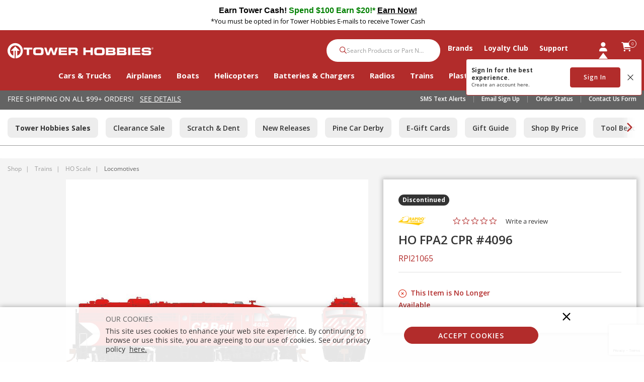

--- FILE ---
content_type: text/html; charset=utf-8
request_url: https://www.google.com/recaptcha/api2/anchor?ar=1&k=6LdlZtscAAAAAF8KTQ8i7QNnl_dcCIyW_kTtdaly&co=aHR0cHM6Ly93d3cudG93ZXJob2JiaWVzLmNvbTo0NDM.&hl=en&v=PoyoqOPhxBO7pBk68S4YbpHZ&size=invisible&anchor-ms=20000&execute-ms=30000&cb=hny1d61bru2h
body_size: 48872
content:
<!DOCTYPE HTML><html dir="ltr" lang="en"><head><meta http-equiv="Content-Type" content="text/html; charset=UTF-8">
<meta http-equiv="X-UA-Compatible" content="IE=edge">
<title>reCAPTCHA</title>
<style type="text/css">
/* cyrillic-ext */
@font-face {
  font-family: 'Roboto';
  font-style: normal;
  font-weight: 400;
  font-stretch: 100%;
  src: url(//fonts.gstatic.com/s/roboto/v48/KFO7CnqEu92Fr1ME7kSn66aGLdTylUAMa3GUBHMdazTgWw.woff2) format('woff2');
  unicode-range: U+0460-052F, U+1C80-1C8A, U+20B4, U+2DE0-2DFF, U+A640-A69F, U+FE2E-FE2F;
}
/* cyrillic */
@font-face {
  font-family: 'Roboto';
  font-style: normal;
  font-weight: 400;
  font-stretch: 100%;
  src: url(//fonts.gstatic.com/s/roboto/v48/KFO7CnqEu92Fr1ME7kSn66aGLdTylUAMa3iUBHMdazTgWw.woff2) format('woff2');
  unicode-range: U+0301, U+0400-045F, U+0490-0491, U+04B0-04B1, U+2116;
}
/* greek-ext */
@font-face {
  font-family: 'Roboto';
  font-style: normal;
  font-weight: 400;
  font-stretch: 100%;
  src: url(//fonts.gstatic.com/s/roboto/v48/KFO7CnqEu92Fr1ME7kSn66aGLdTylUAMa3CUBHMdazTgWw.woff2) format('woff2');
  unicode-range: U+1F00-1FFF;
}
/* greek */
@font-face {
  font-family: 'Roboto';
  font-style: normal;
  font-weight: 400;
  font-stretch: 100%;
  src: url(//fonts.gstatic.com/s/roboto/v48/KFO7CnqEu92Fr1ME7kSn66aGLdTylUAMa3-UBHMdazTgWw.woff2) format('woff2');
  unicode-range: U+0370-0377, U+037A-037F, U+0384-038A, U+038C, U+038E-03A1, U+03A3-03FF;
}
/* math */
@font-face {
  font-family: 'Roboto';
  font-style: normal;
  font-weight: 400;
  font-stretch: 100%;
  src: url(//fonts.gstatic.com/s/roboto/v48/KFO7CnqEu92Fr1ME7kSn66aGLdTylUAMawCUBHMdazTgWw.woff2) format('woff2');
  unicode-range: U+0302-0303, U+0305, U+0307-0308, U+0310, U+0312, U+0315, U+031A, U+0326-0327, U+032C, U+032F-0330, U+0332-0333, U+0338, U+033A, U+0346, U+034D, U+0391-03A1, U+03A3-03A9, U+03B1-03C9, U+03D1, U+03D5-03D6, U+03F0-03F1, U+03F4-03F5, U+2016-2017, U+2034-2038, U+203C, U+2040, U+2043, U+2047, U+2050, U+2057, U+205F, U+2070-2071, U+2074-208E, U+2090-209C, U+20D0-20DC, U+20E1, U+20E5-20EF, U+2100-2112, U+2114-2115, U+2117-2121, U+2123-214F, U+2190, U+2192, U+2194-21AE, U+21B0-21E5, U+21F1-21F2, U+21F4-2211, U+2213-2214, U+2216-22FF, U+2308-230B, U+2310, U+2319, U+231C-2321, U+2336-237A, U+237C, U+2395, U+239B-23B7, U+23D0, U+23DC-23E1, U+2474-2475, U+25AF, U+25B3, U+25B7, U+25BD, U+25C1, U+25CA, U+25CC, U+25FB, U+266D-266F, U+27C0-27FF, U+2900-2AFF, U+2B0E-2B11, U+2B30-2B4C, U+2BFE, U+3030, U+FF5B, U+FF5D, U+1D400-1D7FF, U+1EE00-1EEFF;
}
/* symbols */
@font-face {
  font-family: 'Roboto';
  font-style: normal;
  font-weight: 400;
  font-stretch: 100%;
  src: url(//fonts.gstatic.com/s/roboto/v48/KFO7CnqEu92Fr1ME7kSn66aGLdTylUAMaxKUBHMdazTgWw.woff2) format('woff2');
  unicode-range: U+0001-000C, U+000E-001F, U+007F-009F, U+20DD-20E0, U+20E2-20E4, U+2150-218F, U+2190, U+2192, U+2194-2199, U+21AF, U+21E6-21F0, U+21F3, U+2218-2219, U+2299, U+22C4-22C6, U+2300-243F, U+2440-244A, U+2460-24FF, U+25A0-27BF, U+2800-28FF, U+2921-2922, U+2981, U+29BF, U+29EB, U+2B00-2BFF, U+4DC0-4DFF, U+FFF9-FFFB, U+10140-1018E, U+10190-1019C, U+101A0, U+101D0-101FD, U+102E0-102FB, U+10E60-10E7E, U+1D2C0-1D2D3, U+1D2E0-1D37F, U+1F000-1F0FF, U+1F100-1F1AD, U+1F1E6-1F1FF, U+1F30D-1F30F, U+1F315, U+1F31C, U+1F31E, U+1F320-1F32C, U+1F336, U+1F378, U+1F37D, U+1F382, U+1F393-1F39F, U+1F3A7-1F3A8, U+1F3AC-1F3AF, U+1F3C2, U+1F3C4-1F3C6, U+1F3CA-1F3CE, U+1F3D4-1F3E0, U+1F3ED, U+1F3F1-1F3F3, U+1F3F5-1F3F7, U+1F408, U+1F415, U+1F41F, U+1F426, U+1F43F, U+1F441-1F442, U+1F444, U+1F446-1F449, U+1F44C-1F44E, U+1F453, U+1F46A, U+1F47D, U+1F4A3, U+1F4B0, U+1F4B3, U+1F4B9, U+1F4BB, U+1F4BF, U+1F4C8-1F4CB, U+1F4D6, U+1F4DA, U+1F4DF, U+1F4E3-1F4E6, U+1F4EA-1F4ED, U+1F4F7, U+1F4F9-1F4FB, U+1F4FD-1F4FE, U+1F503, U+1F507-1F50B, U+1F50D, U+1F512-1F513, U+1F53E-1F54A, U+1F54F-1F5FA, U+1F610, U+1F650-1F67F, U+1F687, U+1F68D, U+1F691, U+1F694, U+1F698, U+1F6AD, U+1F6B2, U+1F6B9-1F6BA, U+1F6BC, U+1F6C6-1F6CF, U+1F6D3-1F6D7, U+1F6E0-1F6EA, U+1F6F0-1F6F3, U+1F6F7-1F6FC, U+1F700-1F7FF, U+1F800-1F80B, U+1F810-1F847, U+1F850-1F859, U+1F860-1F887, U+1F890-1F8AD, U+1F8B0-1F8BB, U+1F8C0-1F8C1, U+1F900-1F90B, U+1F93B, U+1F946, U+1F984, U+1F996, U+1F9E9, U+1FA00-1FA6F, U+1FA70-1FA7C, U+1FA80-1FA89, U+1FA8F-1FAC6, U+1FACE-1FADC, U+1FADF-1FAE9, U+1FAF0-1FAF8, U+1FB00-1FBFF;
}
/* vietnamese */
@font-face {
  font-family: 'Roboto';
  font-style: normal;
  font-weight: 400;
  font-stretch: 100%;
  src: url(//fonts.gstatic.com/s/roboto/v48/KFO7CnqEu92Fr1ME7kSn66aGLdTylUAMa3OUBHMdazTgWw.woff2) format('woff2');
  unicode-range: U+0102-0103, U+0110-0111, U+0128-0129, U+0168-0169, U+01A0-01A1, U+01AF-01B0, U+0300-0301, U+0303-0304, U+0308-0309, U+0323, U+0329, U+1EA0-1EF9, U+20AB;
}
/* latin-ext */
@font-face {
  font-family: 'Roboto';
  font-style: normal;
  font-weight: 400;
  font-stretch: 100%;
  src: url(//fonts.gstatic.com/s/roboto/v48/KFO7CnqEu92Fr1ME7kSn66aGLdTylUAMa3KUBHMdazTgWw.woff2) format('woff2');
  unicode-range: U+0100-02BA, U+02BD-02C5, U+02C7-02CC, U+02CE-02D7, U+02DD-02FF, U+0304, U+0308, U+0329, U+1D00-1DBF, U+1E00-1E9F, U+1EF2-1EFF, U+2020, U+20A0-20AB, U+20AD-20C0, U+2113, U+2C60-2C7F, U+A720-A7FF;
}
/* latin */
@font-face {
  font-family: 'Roboto';
  font-style: normal;
  font-weight: 400;
  font-stretch: 100%;
  src: url(//fonts.gstatic.com/s/roboto/v48/KFO7CnqEu92Fr1ME7kSn66aGLdTylUAMa3yUBHMdazQ.woff2) format('woff2');
  unicode-range: U+0000-00FF, U+0131, U+0152-0153, U+02BB-02BC, U+02C6, U+02DA, U+02DC, U+0304, U+0308, U+0329, U+2000-206F, U+20AC, U+2122, U+2191, U+2193, U+2212, U+2215, U+FEFF, U+FFFD;
}
/* cyrillic-ext */
@font-face {
  font-family: 'Roboto';
  font-style: normal;
  font-weight: 500;
  font-stretch: 100%;
  src: url(//fonts.gstatic.com/s/roboto/v48/KFO7CnqEu92Fr1ME7kSn66aGLdTylUAMa3GUBHMdazTgWw.woff2) format('woff2');
  unicode-range: U+0460-052F, U+1C80-1C8A, U+20B4, U+2DE0-2DFF, U+A640-A69F, U+FE2E-FE2F;
}
/* cyrillic */
@font-face {
  font-family: 'Roboto';
  font-style: normal;
  font-weight: 500;
  font-stretch: 100%;
  src: url(//fonts.gstatic.com/s/roboto/v48/KFO7CnqEu92Fr1ME7kSn66aGLdTylUAMa3iUBHMdazTgWw.woff2) format('woff2');
  unicode-range: U+0301, U+0400-045F, U+0490-0491, U+04B0-04B1, U+2116;
}
/* greek-ext */
@font-face {
  font-family: 'Roboto';
  font-style: normal;
  font-weight: 500;
  font-stretch: 100%;
  src: url(//fonts.gstatic.com/s/roboto/v48/KFO7CnqEu92Fr1ME7kSn66aGLdTylUAMa3CUBHMdazTgWw.woff2) format('woff2');
  unicode-range: U+1F00-1FFF;
}
/* greek */
@font-face {
  font-family: 'Roboto';
  font-style: normal;
  font-weight: 500;
  font-stretch: 100%;
  src: url(//fonts.gstatic.com/s/roboto/v48/KFO7CnqEu92Fr1ME7kSn66aGLdTylUAMa3-UBHMdazTgWw.woff2) format('woff2');
  unicode-range: U+0370-0377, U+037A-037F, U+0384-038A, U+038C, U+038E-03A1, U+03A3-03FF;
}
/* math */
@font-face {
  font-family: 'Roboto';
  font-style: normal;
  font-weight: 500;
  font-stretch: 100%;
  src: url(//fonts.gstatic.com/s/roboto/v48/KFO7CnqEu92Fr1ME7kSn66aGLdTylUAMawCUBHMdazTgWw.woff2) format('woff2');
  unicode-range: U+0302-0303, U+0305, U+0307-0308, U+0310, U+0312, U+0315, U+031A, U+0326-0327, U+032C, U+032F-0330, U+0332-0333, U+0338, U+033A, U+0346, U+034D, U+0391-03A1, U+03A3-03A9, U+03B1-03C9, U+03D1, U+03D5-03D6, U+03F0-03F1, U+03F4-03F5, U+2016-2017, U+2034-2038, U+203C, U+2040, U+2043, U+2047, U+2050, U+2057, U+205F, U+2070-2071, U+2074-208E, U+2090-209C, U+20D0-20DC, U+20E1, U+20E5-20EF, U+2100-2112, U+2114-2115, U+2117-2121, U+2123-214F, U+2190, U+2192, U+2194-21AE, U+21B0-21E5, U+21F1-21F2, U+21F4-2211, U+2213-2214, U+2216-22FF, U+2308-230B, U+2310, U+2319, U+231C-2321, U+2336-237A, U+237C, U+2395, U+239B-23B7, U+23D0, U+23DC-23E1, U+2474-2475, U+25AF, U+25B3, U+25B7, U+25BD, U+25C1, U+25CA, U+25CC, U+25FB, U+266D-266F, U+27C0-27FF, U+2900-2AFF, U+2B0E-2B11, U+2B30-2B4C, U+2BFE, U+3030, U+FF5B, U+FF5D, U+1D400-1D7FF, U+1EE00-1EEFF;
}
/* symbols */
@font-face {
  font-family: 'Roboto';
  font-style: normal;
  font-weight: 500;
  font-stretch: 100%;
  src: url(//fonts.gstatic.com/s/roboto/v48/KFO7CnqEu92Fr1ME7kSn66aGLdTylUAMaxKUBHMdazTgWw.woff2) format('woff2');
  unicode-range: U+0001-000C, U+000E-001F, U+007F-009F, U+20DD-20E0, U+20E2-20E4, U+2150-218F, U+2190, U+2192, U+2194-2199, U+21AF, U+21E6-21F0, U+21F3, U+2218-2219, U+2299, U+22C4-22C6, U+2300-243F, U+2440-244A, U+2460-24FF, U+25A0-27BF, U+2800-28FF, U+2921-2922, U+2981, U+29BF, U+29EB, U+2B00-2BFF, U+4DC0-4DFF, U+FFF9-FFFB, U+10140-1018E, U+10190-1019C, U+101A0, U+101D0-101FD, U+102E0-102FB, U+10E60-10E7E, U+1D2C0-1D2D3, U+1D2E0-1D37F, U+1F000-1F0FF, U+1F100-1F1AD, U+1F1E6-1F1FF, U+1F30D-1F30F, U+1F315, U+1F31C, U+1F31E, U+1F320-1F32C, U+1F336, U+1F378, U+1F37D, U+1F382, U+1F393-1F39F, U+1F3A7-1F3A8, U+1F3AC-1F3AF, U+1F3C2, U+1F3C4-1F3C6, U+1F3CA-1F3CE, U+1F3D4-1F3E0, U+1F3ED, U+1F3F1-1F3F3, U+1F3F5-1F3F7, U+1F408, U+1F415, U+1F41F, U+1F426, U+1F43F, U+1F441-1F442, U+1F444, U+1F446-1F449, U+1F44C-1F44E, U+1F453, U+1F46A, U+1F47D, U+1F4A3, U+1F4B0, U+1F4B3, U+1F4B9, U+1F4BB, U+1F4BF, U+1F4C8-1F4CB, U+1F4D6, U+1F4DA, U+1F4DF, U+1F4E3-1F4E6, U+1F4EA-1F4ED, U+1F4F7, U+1F4F9-1F4FB, U+1F4FD-1F4FE, U+1F503, U+1F507-1F50B, U+1F50D, U+1F512-1F513, U+1F53E-1F54A, U+1F54F-1F5FA, U+1F610, U+1F650-1F67F, U+1F687, U+1F68D, U+1F691, U+1F694, U+1F698, U+1F6AD, U+1F6B2, U+1F6B9-1F6BA, U+1F6BC, U+1F6C6-1F6CF, U+1F6D3-1F6D7, U+1F6E0-1F6EA, U+1F6F0-1F6F3, U+1F6F7-1F6FC, U+1F700-1F7FF, U+1F800-1F80B, U+1F810-1F847, U+1F850-1F859, U+1F860-1F887, U+1F890-1F8AD, U+1F8B0-1F8BB, U+1F8C0-1F8C1, U+1F900-1F90B, U+1F93B, U+1F946, U+1F984, U+1F996, U+1F9E9, U+1FA00-1FA6F, U+1FA70-1FA7C, U+1FA80-1FA89, U+1FA8F-1FAC6, U+1FACE-1FADC, U+1FADF-1FAE9, U+1FAF0-1FAF8, U+1FB00-1FBFF;
}
/* vietnamese */
@font-face {
  font-family: 'Roboto';
  font-style: normal;
  font-weight: 500;
  font-stretch: 100%;
  src: url(//fonts.gstatic.com/s/roboto/v48/KFO7CnqEu92Fr1ME7kSn66aGLdTylUAMa3OUBHMdazTgWw.woff2) format('woff2');
  unicode-range: U+0102-0103, U+0110-0111, U+0128-0129, U+0168-0169, U+01A0-01A1, U+01AF-01B0, U+0300-0301, U+0303-0304, U+0308-0309, U+0323, U+0329, U+1EA0-1EF9, U+20AB;
}
/* latin-ext */
@font-face {
  font-family: 'Roboto';
  font-style: normal;
  font-weight: 500;
  font-stretch: 100%;
  src: url(//fonts.gstatic.com/s/roboto/v48/KFO7CnqEu92Fr1ME7kSn66aGLdTylUAMa3KUBHMdazTgWw.woff2) format('woff2');
  unicode-range: U+0100-02BA, U+02BD-02C5, U+02C7-02CC, U+02CE-02D7, U+02DD-02FF, U+0304, U+0308, U+0329, U+1D00-1DBF, U+1E00-1E9F, U+1EF2-1EFF, U+2020, U+20A0-20AB, U+20AD-20C0, U+2113, U+2C60-2C7F, U+A720-A7FF;
}
/* latin */
@font-face {
  font-family: 'Roboto';
  font-style: normal;
  font-weight: 500;
  font-stretch: 100%;
  src: url(//fonts.gstatic.com/s/roboto/v48/KFO7CnqEu92Fr1ME7kSn66aGLdTylUAMa3yUBHMdazQ.woff2) format('woff2');
  unicode-range: U+0000-00FF, U+0131, U+0152-0153, U+02BB-02BC, U+02C6, U+02DA, U+02DC, U+0304, U+0308, U+0329, U+2000-206F, U+20AC, U+2122, U+2191, U+2193, U+2212, U+2215, U+FEFF, U+FFFD;
}
/* cyrillic-ext */
@font-face {
  font-family: 'Roboto';
  font-style: normal;
  font-weight: 900;
  font-stretch: 100%;
  src: url(//fonts.gstatic.com/s/roboto/v48/KFO7CnqEu92Fr1ME7kSn66aGLdTylUAMa3GUBHMdazTgWw.woff2) format('woff2');
  unicode-range: U+0460-052F, U+1C80-1C8A, U+20B4, U+2DE0-2DFF, U+A640-A69F, U+FE2E-FE2F;
}
/* cyrillic */
@font-face {
  font-family: 'Roboto';
  font-style: normal;
  font-weight: 900;
  font-stretch: 100%;
  src: url(//fonts.gstatic.com/s/roboto/v48/KFO7CnqEu92Fr1ME7kSn66aGLdTylUAMa3iUBHMdazTgWw.woff2) format('woff2');
  unicode-range: U+0301, U+0400-045F, U+0490-0491, U+04B0-04B1, U+2116;
}
/* greek-ext */
@font-face {
  font-family: 'Roboto';
  font-style: normal;
  font-weight: 900;
  font-stretch: 100%;
  src: url(//fonts.gstatic.com/s/roboto/v48/KFO7CnqEu92Fr1ME7kSn66aGLdTylUAMa3CUBHMdazTgWw.woff2) format('woff2');
  unicode-range: U+1F00-1FFF;
}
/* greek */
@font-face {
  font-family: 'Roboto';
  font-style: normal;
  font-weight: 900;
  font-stretch: 100%;
  src: url(//fonts.gstatic.com/s/roboto/v48/KFO7CnqEu92Fr1ME7kSn66aGLdTylUAMa3-UBHMdazTgWw.woff2) format('woff2');
  unicode-range: U+0370-0377, U+037A-037F, U+0384-038A, U+038C, U+038E-03A1, U+03A3-03FF;
}
/* math */
@font-face {
  font-family: 'Roboto';
  font-style: normal;
  font-weight: 900;
  font-stretch: 100%;
  src: url(//fonts.gstatic.com/s/roboto/v48/KFO7CnqEu92Fr1ME7kSn66aGLdTylUAMawCUBHMdazTgWw.woff2) format('woff2');
  unicode-range: U+0302-0303, U+0305, U+0307-0308, U+0310, U+0312, U+0315, U+031A, U+0326-0327, U+032C, U+032F-0330, U+0332-0333, U+0338, U+033A, U+0346, U+034D, U+0391-03A1, U+03A3-03A9, U+03B1-03C9, U+03D1, U+03D5-03D6, U+03F0-03F1, U+03F4-03F5, U+2016-2017, U+2034-2038, U+203C, U+2040, U+2043, U+2047, U+2050, U+2057, U+205F, U+2070-2071, U+2074-208E, U+2090-209C, U+20D0-20DC, U+20E1, U+20E5-20EF, U+2100-2112, U+2114-2115, U+2117-2121, U+2123-214F, U+2190, U+2192, U+2194-21AE, U+21B0-21E5, U+21F1-21F2, U+21F4-2211, U+2213-2214, U+2216-22FF, U+2308-230B, U+2310, U+2319, U+231C-2321, U+2336-237A, U+237C, U+2395, U+239B-23B7, U+23D0, U+23DC-23E1, U+2474-2475, U+25AF, U+25B3, U+25B7, U+25BD, U+25C1, U+25CA, U+25CC, U+25FB, U+266D-266F, U+27C0-27FF, U+2900-2AFF, U+2B0E-2B11, U+2B30-2B4C, U+2BFE, U+3030, U+FF5B, U+FF5D, U+1D400-1D7FF, U+1EE00-1EEFF;
}
/* symbols */
@font-face {
  font-family: 'Roboto';
  font-style: normal;
  font-weight: 900;
  font-stretch: 100%;
  src: url(//fonts.gstatic.com/s/roboto/v48/KFO7CnqEu92Fr1ME7kSn66aGLdTylUAMaxKUBHMdazTgWw.woff2) format('woff2');
  unicode-range: U+0001-000C, U+000E-001F, U+007F-009F, U+20DD-20E0, U+20E2-20E4, U+2150-218F, U+2190, U+2192, U+2194-2199, U+21AF, U+21E6-21F0, U+21F3, U+2218-2219, U+2299, U+22C4-22C6, U+2300-243F, U+2440-244A, U+2460-24FF, U+25A0-27BF, U+2800-28FF, U+2921-2922, U+2981, U+29BF, U+29EB, U+2B00-2BFF, U+4DC0-4DFF, U+FFF9-FFFB, U+10140-1018E, U+10190-1019C, U+101A0, U+101D0-101FD, U+102E0-102FB, U+10E60-10E7E, U+1D2C0-1D2D3, U+1D2E0-1D37F, U+1F000-1F0FF, U+1F100-1F1AD, U+1F1E6-1F1FF, U+1F30D-1F30F, U+1F315, U+1F31C, U+1F31E, U+1F320-1F32C, U+1F336, U+1F378, U+1F37D, U+1F382, U+1F393-1F39F, U+1F3A7-1F3A8, U+1F3AC-1F3AF, U+1F3C2, U+1F3C4-1F3C6, U+1F3CA-1F3CE, U+1F3D4-1F3E0, U+1F3ED, U+1F3F1-1F3F3, U+1F3F5-1F3F7, U+1F408, U+1F415, U+1F41F, U+1F426, U+1F43F, U+1F441-1F442, U+1F444, U+1F446-1F449, U+1F44C-1F44E, U+1F453, U+1F46A, U+1F47D, U+1F4A3, U+1F4B0, U+1F4B3, U+1F4B9, U+1F4BB, U+1F4BF, U+1F4C8-1F4CB, U+1F4D6, U+1F4DA, U+1F4DF, U+1F4E3-1F4E6, U+1F4EA-1F4ED, U+1F4F7, U+1F4F9-1F4FB, U+1F4FD-1F4FE, U+1F503, U+1F507-1F50B, U+1F50D, U+1F512-1F513, U+1F53E-1F54A, U+1F54F-1F5FA, U+1F610, U+1F650-1F67F, U+1F687, U+1F68D, U+1F691, U+1F694, U+1F698, U+1F6AD, U+1F6B2, U+1F6B9-1F6BA, U+1F6BC, U+1F6C6-1F6CF, U+1F6D3-1F6D7, U+1F6E0-1F6EA, U+1F6F0-1F6F3, U+1F6F7-1F6FC, U+1F700-1F7FF, U+1F800-1F80B, U+1F810-1F847, U+1F850-1F859, U+1F860-1F887, U+1F890-1F8AD, U+1F8B0-1F8BB, U+1F8C0-1F8C1, U+1F900-1F90B, U+1F93B, U+1F946, U+1F984, U+1F996, U+1F9E9, U+1FA00-1FA6F, U+1FA70-1FA7C, U+1FA80-1FA89, U+1FA8F-1FAC6, U+1FACE-1FADC, U+1FADF-1FAE9, U+1FAF0-1FAF8, U+1FB00-1FBFF;
}
/* vietnamese */
@font-face {
  font-family: 'Roboto';
  font-style: normal;
  font-weight: 900;
  font-stretch: 100%;
  src: url(//fonts.gstatic.com/s/roboto/v48/KFO7CnqEu92Fr1ME7kSn66aGLdTylUAMa3OUBHMdazTgWw.woff2) format('woff2');
  unicode-range: U+0102-0103, U+0110-0111, U+0128-0129, U+0168-0169, U+01A0-01A1, U+01AF-01B0, U+0300-0301, U+0303-0304, U+0308-0309, U+0323, U+0329, U+1EA0-1EF9, U+20AB;
}
/* latin-ext */
@font-face {
  font-family: 'Roboto';
  font-style: normal;
  font-weight: 900;
  font-stretch: 100%;
  src: url(//fonts.gstatic.com/s/roboto/v48/KFO7CnqEu92Fr1ME7kSn66aGLdTylUAMa3KUBHMdazTgWw.woff2) format('woff2');
  unicode-range: U+0100-02BA, U+02BD-02C5, U+02C7-02CC, U+02CE-02D7, U+02DD-02FF, U+0304, U+0308, U+0329, U+1D00-1DBF, U+1E00-1E9F, U+1EF2-1EFF, U+2020, U+20A0-20AB, U+20AD-20C0, U+2113, U+2C60-2C7F, U+A720-A7FF;
}
/* latin */
@font-face {
  font-family: 'Roboto';
  font-style: normal;
  font-weight: 900;
  font-stretch: 100%;
  src: url(//fonts.gstatic.com/s/roboto/v48/KFO7CnqEu92Fr1ME7kSn66aGLdTylUAMa3yUBHMdazQ.woff2) format('woff2');
  unicode-range: U+0000-00FF, U+0131, U+0152-0153, U+02BB-02BC, U+02C6, U+02DA, U+02DC, U+0304, U+0308, U+0329, U+2000-206F, U+20AC, U+2122, U+2191, U+2193, U+2212, U+2215, U+FEFF, U+FFFD;
}

</style>
<link rel="stylesheet" type="text/css" href="https://www.gstatic.com/recaptcha/releases/PoyoqOPhxBO7pBk68S4YbpHZ/styles__ltr.css">
<script nonce="3i97A_K2MX3fPXPL78c1Qw" type="text/javascript">window['__recaptcha_api'] = 'https://www.google.com/recaptcha/api2/';</script>
<script type="text/javascript" src="https://www.gstatic.com/recaptcha/releases/PoyoqOPhxBO7pBk68S4YbpHZ/recaptcha__en.js" nonce="3i97A_K2MX3fPXPL78c1Qw">
      
    </script></head>
<body><div id="rc-anchor-alert" class="rc-anchor-alert"></div>
<input type="hidden" id="recaptcha-token" value="[base64]">
<script type="text/javascript" nonce="3i97A_K2MX3fPXPL78c1Qw">
      recaptcha.anchor.Main.init("[\x22ainput\x22,[\x22bgdata\x22,\x22\x22,\[base64]/[base64]/bmV3IFpbdF0obVswXSk6Sz09Mj9uZXcgWlt0XShtWzBdLG1bMV0pOks9PTM/bmV3IFpbdF0obVswXSxtWzFdLG1bMl0pOks9PTQ/[base64]/[base64]/[base64]/[base64]/[base64]/[base64]/[base64]/[base64]/[base64]/[base64]/[base64]/[base64]/[base64]/[base64]\\u003d\\u003d\x22,\[base64]\\u003d\\u003d\x22,\x22InzCgGE3wqbDtGPClsK7w5jCpR0Tw7DCqj4/wp3Cr8OhwqjDtsKmDlHCgMKmPQYbwokQwr9ZwqrDtFLCrC/DtH9UV8Kew4YTfcK8wqgwXWvDhsOSPA5CNMKIw6rDnh3CuhARFH9Jw5rCqMOYacOQw5xmwqpywoYLw55YbsKsw6XDj8OpIgTDrMO/wonCksONLFPCg8Kxwr/[base64]/wrLCtcO8IcOwYzpafX7CscKaKsOCJcK6HWnCocKbOMKtSxLDpz/Dp8OtDsKgwqZ6wo3Ci8Odw43DhgwaGGfDrWcKwonCqsKuZcKTwpTDozPCgcKewrrDhsK3OUrCr8OiPEkww60pCFjCl8OXw63DkcO/KVNfw5g7w5nDuk9Ow40KXlrChRxdw5/DlG7DpgHDu8KjaiHDvcO7wrbDjsKRw58SXyAyw4UbGcOLR8OECX/CusKjwqfClsO0IMOEwocnHcOKwojCj8Kqw7pQC8KUUcKWeQXCq8OEwq8+wodSwoXDn1HCr8OCw7PCryrDr8Kzwo/DisKfIsOxcH5Sw7/CiQA4fsKrwrvDl8KJw5LClsKZWcKWw6XDhsKyNMOPwqjDocKIwpfDs34bBVclw6DCvAPCnEMuw7YLDTZHwqcnQsODwrwWwp/DlsKSAcKcBXZlX2PCq8OzFR9VcsK6wrg+LcO6w53DmU8BbcKqA8OTw6bDmBXDiMO1w5pqB8Obw5DDniZtwoLCvcO4wqc6JyVIesOhSRDCnGUbwqYow5bCoDDCiiHDiMK4w4UywqPDpmTCt8K5w4HClhvDv8KLY8O4w6UVUVTCr8K1Qx0CwqNpw7PCksK0w6/Dm8Omd8KywrhPfjLDtMOEScKqacOOaMO7woHCiTXChMKlw4PCvVlHHFMKw45kVwfCrsK7EXljG2FIw41jw67Cn8OzFi3CkcOLKHrDqsOkw43Cm1XCpsKmdMKLf8KcwrdBwrk7w4/DugfCrGvCpcKDw5N7UGJNI8KFwqHDjkLDncKMKC3DsV8KwobCsMOkwqIAwrXCisO3wr/DgyPDrGo0WWHCkRUcD8KXXMOlw5cIXcK1csOzE0wPw63CoMOcYA/CgcKjwpQ/X0zDqcOww45ywoszIcOoOcKMHi7Cs01sA8K7w7XDhCpWTsOlFMOUw7A7YMOtwqAGFEoRwrsBDnjCucO/w5pfayjDom9AHATDuT4mDMOCwoPCgjYlw4vDq8Klw4QAAMK0w7zDo8OKFcOsw7fDpTvDjx4TYMKMwrsZw7xDOsKQwpEPbMK2w73ChHlqGCjDpAAvV3lQw7TCv3HCicOrwpnDkFxoEMK+SwHCiHzDuinDvyzDiCzDo8O5w57DjwpUwqIyOsOuwp/CmmDCv8OQfMO6w6rDkzU9LHrDtMOIwpnCmX08BmbDgcOeUsKWw4tYwrzDv8KjR13ColvDvVnCtsKqwpTDpnRRfMOyL8OgXMKTwqVvwpzCuA7DuMO/[base64]/CtcKZcRxXCBkRw6Q0Ji0xw5QgwplEA8KJMcObwrd+NmDCjgzDmVjCoMKBw6p0eQlrwr/DrMK9GsKpO8KxwqPCocKDbUVwdQnClSXDlcKkXMORHcKkVVbDscKHaMOSC8KMJ8OHwr7CkgfDngMFTsORw7TCvAnDr3xMwq3DrMK6w5zCkMK3dULCkcK5w70ow7bCvMKMw7/DtkTCjcK8wqrDoQzCi8KUw7nDpCzDssK2cAvCocKXwovDiCHDnA/[base64]/CtcO/OxkdJEDCicO4NcOPwqEpGcKCDWHDnMO5P8KMITLDin/[base64]/[base64]/K8KZwoXDnTXDv8OJw4Z7w781wqVJwqNDw6nCjwkkw74adBtHwpjDrsKTwqPCusKgw4DDmsKHw54qTEUhU8Ktw5ITYmtXHjZ9C0DDiMKAwqAzIcKRw4kSecK6VBDCoDvDu8KxwpnCp1kbwr/Dow5GKcKyw5bDjnosGMOCX3TDtMKPw6vDlMK3KsKLSsOAwp/CnAnDqyM+KBjDgsKFI8KSwp3CjUrDssKZw7hww6jCu3zDvE7CuMOTQMOVw5YGfcOCw4/DvMOyw4xbworCtkPCnDtFdhAYEyI9YMO2dXvCqDPDqcONwoXDt8Ouw6Uew6XCsQhswqtzwrzChsK4Zg41NMKzfsKabMOQwrrDi8Oiw7zClFrDsj0mOMOMF8OlTsK4GcKsw5rDh09Iw6vCnmF/w5ALw60Ew5TDhMKPwr/ChXPCnVLCiMOvFxnDsg3CpsOiLHh3w41lwoXDs8OLw4xbEiPCosOjGEpKTU4nI8OXwr1Uw6BIGCgew4tbwpzCosOpw4DDjcOQwpNVb8KJw6Rnw7bDqMOyw4tXbMOrTgDDrMOowrAaGsObw7XDmcO/UcKUwr1Fw6ZjwqtfwoLCm8OcwrkKw7rCokfDvH4iw5bDnEvCkAZBDjXCoFnDocKJw5DCiV7Dm8K0w5zCpUTDh8OGd8OWw7fCvMOLYTFKwrjDu8OHfH3DnVtQw4fDviokwpQUN1XDjgQgw5UuFhvDkAjDpGHCj3xubWU0RcO8w5tZX8KAHw/Cv8OQw43DrMOscMO4TMKvwoLDqynDrcOCS2oiw4fDnwHDhcKJMMOPH8Ouw47DocKBUcK2w7zCk8KnScOkw7vCl8K6wozCvsOpfwNQw5nDpg7CpsKYw6xlNsK1wol2I8O2L8OcNhTCmMOUGcO8fsO5wqsQYMKkw4TDhnpzw48yNnViE8O0S2vDvUEhRMObUsOmwrXDgQ/Dg1PDp1Yew57Dq1oxwqnDrwF1OjvDscORw78Uw7RrPgnCgG9GwqXCgUc+MEDDoMOfw5rDvj1IQMKuw4EKw5fCkMKYwonDocOrPsKsw6QbJMO2SMKZbsODO0ImwrbCk8KgMcKlShNqJMOLMDjDosOKw5V/eDrDimvClirCksK8w4/Duy3CvzPDqcOmwoAjw5RxwqM5wr/CpsKiw7TCoBZxw6BtPlDDhMKnwqpxWFgtPmZBZEXDpsKsfXcHGBxvP8KDa8OxUMKsVRXDscOBEzjClcOQJcKcw5PDmQd0CzUxwqcjG8KgwpnCoAhODMKPXSjDiMOqwqJAw7A+IsOWDgrDmT3Cizkcw6wkw4zCucKdw4jCg18yIV5AWcOyBcO9B8OAw7/DvQ1Mwr7CmMOdXBkfQ8OSbsOGwrTDv8OZYzvDp8OFw4IAw59zXibDmcOTUz/[base64]/DtsOYw7HDri3CosKyBQ3DiRzDtA8oVMK2w6YXw4IEw7cowq9Rw6s4XU03MHZWKMKiwr3Dl8OuTnrDpz3CrsOww7wvwozDlsO9dkPCu3AMZsOPfcKbDj3DhHlyIsOjcUjCkXPCpGE5woZMRnrDlzZew44/aR3Dlk/CtsKyRBjDrVrDjW/DnsKcKFIMM0YQwoJxwqQkwpxWbSt9w6nCv8K2w6DChQgUwr4mw43DkMOvw4g5w5zDjcOifVApwqN/eRhcwpHCilR4WMKnwrLChHBlM0nCgU98w5fCuUJ9w5HCoMOzYzRGWBPDhybCkwkyajFBw5ZfwpwmM8Okw4DCl8K0Y1UCwqZ6dzzCrMOsw6scwqAhwoTCqTTChsKtG1rCi2VxEcOESx/[base64]/CisKfLcOxYMOaw6YvFxwBw4g1w6bCkQEKw43Do8KiFMOUUsKRDsKoH27Ch0wxAHbDqsO3w6xID8K8wrLDgsKYRkvCux7Ds8OFCcKYwq4Fw4/CoMKAwrLDtMKwJsO6w5fCvTIqesOww5zClsOwFkDCjWEMNcO/[base64]/DpsOiw5Bbw4ZaDcKYw4kjEDbDgRxuHsOTRcK9UhM0w4oyXMOgesKZwpDCtcK2wqZrLBPCucOywq7CpDHDri/DmcOHFcK1w7nDpTrDqUHDkTfDhWgxw6gySsOowqHCtcOew4BnwojDssOXMik2w6kuLsOtZD56wronw6fCpgRddF7CpDzCgMKdw44fY8OUwr41w75Gw6jCgMKNClN+wq/[base64]/CmFFFamc2PMKRw5gpwp5pwpB7w4PDkB3ClMOgw4gkw5TCuGQzw41eXsOTIGHChMKQw5vDiy/[base64]/DjRbCscOMQnLCiX7CgVBLOio/wqMyf8K+JMKAw4vChlLDj07CjlRGUSVFwoEHXsKuwqctwqp6aVAePsOuaAXCjcOlRgAOw5DDul/DumPDpijDiWYiRUQhw4RNw4PDvCPDuSHDpMOTw6BPwrXCsht1Nw1Mw5zCoH0TFTdqAgnCpMOJw48awo8dw54cEMK1IcKmw5wjw5cvB2bCqMOtwqt7wqPCgjc2w4AlasKZwp3DhsOQQMOmah/DnMOUwo/DmyA6DmsywpIrGMKRHsK6AR/CkcKRw5jDl8O/DsO2Ll0tOkhGw5LDqy0Hwp/CvVzCkgwSwo/CisOow5TDqjHDg8K5Pk8UO8Ksw6DDpHFXwr7CvsO0wqnDtMKEOmzCkHpiLzgTdBXCnXzCm2fCiV48woQAw5bDpcOiRU95w4fDg8Oew4A5RGfDosK3TcOne8OYN8KCwrxzJWg9w61qw6zDp2HDucKhXMObw6DCsMK8w73DiQJTd0BXw6duOcKPw4sVIB/DlzDCg8OEwoDDt8KWw6PCv8KEaifDt8KMw6DDjnbCpMORDVPCg8O5wrfDqF/ClRwlw4wbwozDgcO+QmRvBVXCvsO8wrPCv8KYc8KhCsOcFMOtJsOaPMONClrCmgsFJsKBwr/[base64]/aC5QwoXCk8OffMKaw4/DuwjCrUvCuMKrwonDrMKNPkjDlEHCog7Dn8KELcKCXlRiJlM9wqHDvgFZw7vCr8OKb8K3w6zDimVaw65sdcKcwogOOzJAIQ3Cq2XCq2ZtTMOrw4RRZcOPwq03cw3ClXwrw47DksKJJsK0D8KULsKzwp/ChsK5w5ZBwp5APMOyd1TCmk5kw6fDuwfDrRRXw5kJBMOqwrRhwobDpsOVwqBYHhMLwqbCscOhbWvDl8K4QsKewq0vw5IMFMOlGsOnOsK1w60rVMOEJRnCqGchalp4w5rDiEIlwozDosKiQ8OUa8OvwonCpsO/KVHDksO8OlUcw7PCk8OAO8KiGVHDhcOMbD3CkcOCw51/w4Ixwo7DicKOA2B/IcK7cEPCuDQjE8KQTQjCvcKuw79APnfDnV7CsEHCjSzDmAgjw5FcwprCjXnCuA9Ac8OFfi4ow4bCpMKoEFHClijCucOkw78Dwr4ew7ofHD7CmjvCvcK+w6xmwqonZXN4w5UdOcODRsO3ZsOzwrFuw5/[base64]/wqk0w5UgWsKvw4hpCARpw5V/YF8BHsOmw53DtcOJecOJwpfDjgTDh1zClCXCjydgT8KcwpsdwpcRw7Ymwo9Dwp/[base64]/Dq0DDo8OrS8Ksw5zDhDvCsyPDnMOYdhoUbcODKsKbMWI1JRtLwo/Cjl8Tw6fCnsKYw64ew7TCgMOWw6wxDwg5csKawq7Dii15RcOMGih/OyxAwo0HDMKGw7HDvzRxEX1BN8Ouwpsiwo4xwrfCvsO2wqMZQsO1M8O+Gw/CtMOqw599eMKnMi1PX8O3AgfDkiIXw4cEMsOwGMO6wpNUYS4MYsKUICzDmBg+exTCikfClSN1RMOFw77CssOTXD1pwpUbw6dJw6N3XQsbwoM8wpHCsgzDh8K3IWQsFMOSFhMEwq4RVlEhJiY+dy8cEMO9Z8OlacOyIgjCuk7DjFZLwowgayomwpvCqsKPw4/[base64]/N8KUw6LDscOyJlwXwrvDusKWw7Y+w4fDuh/DkcOawpDDlcOSw6XDtMOpwp9qRi5HH1zCrlUGwrlzwpBCVwFkPg/[base64]/KyrDo8OeQ2HCowfDi1UpW8KTw6PDgMKvwoV/J8KJW8Kfwrdmw7nChHQGdMOPCMK+eCsqwqbCtDBZwqMNJMKmWMOuNUfDmnYPIsKXwp/DqTfDuMOufcOKOnc3LyFrw4dXdx/DlmhowofDlXvDhmRVFCvCnj7Dr8Ovw70Zw5bDgsKDLcOoZSxPXMO1wosXNFvDpsK9EsKkwrTCsA5jCsOAw7oSYsKyw7UEKyJ9wq9Rw7/DrUobc8Opw7/CrcOGKcKrwqhjwoZswoQgw756IR4IwozCosOJfgHCuDwBe8OIEsOOEMKnw40BEELCncOEw5rCrMKOwrfCpCTCnAnDhh3DmGHCvwLDmMOdw5bDpE7Ci0lVR8KtwrDCl0HCpR7Dg2Y/[base64]/w514woLCohprwp3DrT/Cl8KZI0XCrGbCr8O7LMOxeCk7w5RXwpZ3A3PDkgtlwoYiwrl2H0ZWccO+CMKWSsKGCMOcw6JtwovCtsOsCVrCqyBew4wpNMK4w4LDtAdjc03DuB7CgmRew7PCrTgEbcOxGALCnivCiBRWJR3DvsOJw5FzfsOoF8O/wo8kwo83wodjVH1Aw7jDqcKRwrnDiHNZwofCqlYEPEBPG8ONw5bDtF/DvmhvwrDDlkYCbQc0AcK9OWnCqMK0wqnDhsKjTUDDvDJAIMKNwo0He2/CqcKKwodMAG0SYcOTw6TDuCjDjcOew6ISXTHDnFxYw6lxw6cfPsOBdxnDukbCq8Ovwq4IwphMRxPDtcKOQmDDp8O/w5/CnMK9RxJiFcORwpPDiW5TZUk5wocTAWjDgGLCgyABXMOkw6dfw7bCp3XCtEnCuSTDtXzCkzTDr8KQWcKUOxYdw4k1Hjh9w5Vxw6EMPMK2MwFxTFg9DzYKwrHDjzDDkRnCmcOPw74+w7gpw7LDn8KMw4BQS8OCwq/DgMOERAbCvGzDvcKbw6QywrQew5FsEELChzNMw6cPYBHCj8OOB8OSemnCq3oIGMKJwrx/aDwZQsOOwpXCkRsTw5XDosKaw6XCn8OVRhkFP8KwwpjClMOnchnClsOuw5XCkgrCn8OSwrzDpcOwwrZEbTvChsKWAsO+UBDDuMObwrPCh2w0wpXDsEx/wrbCrRttwrPCvcKvwpxXw7sfwovDsMKAQcOEwo7DtDR/w6A0wrVewpPDnMKLw6g9w71FM8OmBALDv2LDv8O/w54Nw6Ufw4Azw5cRQg1YDcKEH8KLwoAiI0HDqQ3Cg8OwVFUZJ8KcPlpXw6svw5fDl8OFwovCucK3EcKpVsOyUVbDqcKXMMKkw7bCgsKBHMObw6HDhAXCvWLCuRvDhzQoecKtF8OhYQzDnsKcO2oFw5jCiALCu08zwq/DssK5w7MmwovClsO2TcKUIMKEDcObwqUIFiHCvnpAfwDCuMKiWRgGKcK2wqk0wrUQYcOywoNJw5kWwp5HWcOaGcKMw7p6cy09wo9xwpLCn8OJTcOFdgPDrcOCw7Ztw5/DrMOce8KMw4LCuMOowrw6wq3Cs8K7JxbCtjcuw7DDgcO9cTF4N8ONWBHDucKtwo5Ew4fDqsOBwrgqwrLDmUtyw6w1wrwswrURXA/Cl2fCunvCi1LDhsO9akrDq2pPfcKCTTzCjsO4w5UWGhd+cW4FCsOJw77CkMOFMHTDjAgQCS4aVVTCiAkJdxM5fisLcMKLL3PDvMOqN8O7wq7Dv8KhYEMAUSTCpMOBfMOgw5vDokXDlG/DkMO9wq/DhAZ4A8OAwrnComHCsDLCosOiwoDDjMKcTBN0OVPDsVgVQwlZNMOtwobCtnZSbklzaz7CksKQUsOLT8OcLsKKCsOBwpIRHyXDhcK9A3DCu8K3wpkCE8OvwpB4w7XComJDwr/DgG0eJsOCSMONVMOITHfCiV/DiHhXwoXDj0zClgAMRkPDicKIasKeZTbCv39AZsODwrNBLAHDrglVw5V8w4zCqMOfwqhUbkrCoBnCmQYIw6rDsj1iwp3Dq1RMwqnCokZ7w6bCqj1UwrQxwoRbwoUGw7tPw4AHP8KCwp7DqWbCv8OaGcOXPMKcw7nDkiRZenJyVcKHwpfCmcKSIsKgwoFOwqYPNS5Mwr/CjX0xwqTCoyRAwqjCg1EIwoIRw5rDmBgAwogHw6/DosKxc3fDswlQZMOyRsKbwp7CqMOfawMybMO/[base64]/Cr8OVLm3CsHt4w65OwqjCoMKAwp/Cv8KJVCLCrHHCmMKNw7DDgcOwY8OewrsrwpXCv8KJAGcJajY7J8KJwo/Ch0vDjHTDtSY+wqUJwqzCrsOAN8KKIC3Dgk0JQ8O7wo/[base64]/wocyw5gvw5p6wrfCkcKHcAPDqMKGwpkawq3Dq1Esw7NWBnxSSG7Cik/Cv0Ycw4ctVMObExc2w4fCicOKwpDCvSMQJMKHw7FIR3wqwr7CscK7wqfDgsOzw7rCoMOXw6TDlsKUeFZpwo/CtzslIwXDgsKUJcO4w4XDucKlw6UMw6jCksK3wpvCo8KNGmrCrwJdw7fCiVfCgkLDpMOyw5NQZcKAVcKBCBLCgE0/[base64]/DhcKxwocrOAcmEg/CtiVmwqnCpmoaw77CqsOHw4fCusOOwo3DmkrDscO9w53DhWHCqQPCv8KNFRRUwqBmR3HCqMO7wpbChlnDnHnDh8OiIVIZwq0OwoMDaQg2XC8MSDlaK8KvKMOBBMKtwqTCmDPCk8O4w55BKDd1JXvCtVQiw4XCj8Otw6fCskl/w5fDvQwjwpfCnSIwwqAPdsK0w7YuHMKrwqgHQTdKw7bDmHBcP0UXLMKPw4ZIYQoMAMOCVjLDh8O2VFnCt8OYQ8OFfQPDnsKmw54lK8Odw5c1w5vDomg8w7jDqFPDoHrCsMOYw7TCsS5eKsOSwp4Kbj7CisKwEVkGw44SW8OkRSFEasOcwppTdsKCw63DuU/CiMKOwoxzw6NSZ8Oww7Y7flUdQlt1wpEjLFbDl1Y9w7rDhsK/[base64]/DrR8+wp59VivCu1rDql8QwpLChMOhTQdgw55/LkvCt8K1w5nChTnDhTzDvh3DoMOrwq1tw44TwrnCjGrCv8KqWsKGw5ocREVVw685wpV8aAlyTcKDw6Bcwo7DqAFnwp3CqU7Cn03DpkFDwonCuMKYw7rCrxcgwpY/w4IrTsOrwpvCocOkwqzCocKOemMGwp3CssOraC/[base64]/w6LCh8OTwqFWw4svwotmw4DDtHnCj2zDoFbCqcKKw7vDpwZjw7hPU8OgPcOWO8Kpw4DChcKPX8KGwoNNNFh8L8KQMcOsw5ZYwoseUMOmwpw/LXYBw4wtBcKIwpkrw7PDk21ZYxPDi8OnwoDCvcOcOW3DmcOsw4xow6IHw4ADMcOSTzRHe8ObNsOzGcOscAzCkjRkw77DkXEnw7VHwpguw7/CvEQGMsKnwpnDjgshw5zChlrCvsK/[base64]/[base64]/[base64]/[base64]/[base64]/Cz7CsMOLwpwKwrgHw6/CjzzDok16w4I5IyHDlRw3HcOCw6nCoVYGwq3CocOTWloaw4nCtcOzwprDmMKZDgxuw4w5wprClWE0cCbCgBXDpcKbw7XCqUdOfsKaLcO3w5vDhVvCnwHDu8K8DQ5bw55jDGbDqMOOS8OGwq/[base64]/woVZD8Ove8KZSC9wYsKnKEA7w4F7woQTPsKVTcOFw7vCvXvChFUnFMKTwpvDsTcDV8KnCsOTVHc9w7LDncOdKUDDucK0wpQ5XGrDm8KZw5NwecKhRwrDh3tVwoJ1wp7DlcO9a8O/wrTChMKmwrzCuy5Uw6XCuMKNPTTDrcOMw59yCcKcSAkGLsK8bsOtwobDl2spfMOiaMOtw6XCtErChsOIQsOPf1/Cv8OgMcK4w4sfRAM1a8KYCcOow7jCvsK0w65GXsKQXcOBw45Kw6bDmsK8HlPDjxFnwq1sCSxHw6HDlSbCtMOgeHhOw5tdDAnDg8KtwofCgcKsw7fCgsKjw7fCrjBNwo3DkFHDuMKGw5QrUQvCg8OfwrPCpcO4wpl/[base64]/[base64]/[base64]/w6bCp0dYwpTDsHLCvTfDlEHCuGNuw7zDlcKsw4nCpMKDw7suQsKyV8OTV8KsFk/CoMKcDCdmw5fDvmViw7gSLz0aCEwEw6XCucOEwqTDisKDwq5Jw7sjYyAqwr9mcAvCqMOLw5TDn8K+w4/DtT/[base64]/[base64]/CocKbwr3DjMOaw6nDoTvCi8O1JS3CuyRNFlNnwqrDi8OYAsKrB8KhcnLDkMKCwpUlQMKlOE8vVcOyYcK8VCjCq0XDrMOnwpHDqcOdUsOYwoDDncOww57DqEwRw5Jcw6NUG2grcCZ/wr7Cj1DDjmfCiCbDuzfCq0nDlS3Co8OIw4wpF2TCp39LJsOww4MHwqDDt8OrwpQew6QVeMORP8KQwopxBcKcwpjCssK0w61Dw5h0w6piwqVPHsKswpdJFxbDt1crwpfDuQzCnsOCw5U3GHjCsTtCwoZvwrwNZ8OQbsOgw7EYw5lPw6pPwoFCTF/DojDCiQPDr0c4w6nDv8KvT8O2w6DDmMOVwpLDnMKSwo7DhcKmw7DDl8OsEncUV3BxwqzCskt6MsKlHMO/IcKFwrtMwoTDpxggwrYEwrkOwpg1YjV2w5IyDG4tJcOGI8KhHDYdw4/Dk8Krwq3DhgBMLcOKB2fCtcOgTMOEWHXCgsKFwo88YcOSaMKtw7wvZsO1ccKqwrEdw5FYwqjDosOVwprCsi/CpsO0w4t2IcOqJ8KHYMOOfVnDo8KHfTFgLxEfw646wrzDucO/w5lBw67CgUUzw5bDocKDwpHClsO2w6PCn8KuMMOfJMKmRjw1DcOUaMKqMMOywqYpwrIsEX03UcOCwokwcMOrwr3DgsORw7ojZgvCpsOXIMOnwr/CoV3DvGlXwrMpw6Azwqc8KcO+RMK9w6sfHmLDrXzCunXCncO/SjhjQQgcw7LDtm5vL8KlwrhewqAFwr/[base64]/CgDDDv3nDkirCnMK8wpx9w6jCngd+TjnCkMOEUsKGw6xWK2PDlsOmLjxAwqR/KWNGPlxtw7LDuMOlw5UhwqzClMKeBsOFDsO9Lg/Di8OsEsOLP8K6woxECXjCoMO1JMO/GsKawpQUPBdwwp/DoncOSMOLwqLCh8OYwrFLw4bDg2lgGhZ1AMKeecKCw4QZwqtLQcKTMQtcwrzDj0zDjk7DucKmw7nCscOdwqxYw5k9DsO1w5vDisKuQXjDrD1DwqjDulcEw7s/WMOnVcK9Lj4Nwqdvf8OkwqrCssKiNsO9e8KUwpJDSWnClMKCZsKnWcKoIlg3wpNhwrADHcO/wqjCksK5wpRBNMOCWCxawpEOw6bCin7DkcK8w58zwo7DucKSNsKfC8K/RzR9wqp/LC7DssK7DFdvw6LCpMKlbMO1ZjTCl2zChRdZS8KAYsOMY8OHVMO/csOOA8Kqw5zDiDXDoFzCnMKmM1vChXfCocKxL8K9wrzCi8Oow45gw6jCg0YIBlXCqsK6w7DDpBrDncKZwpAZGcOAD8Oid8KDw6dHwpjDiU/CqXHCmG/[base64]/K8KAw592wrwnwpfCvizDqG/[base64]/DscOZwoxPwo9Nwr3CrHLCqMKjQ8OQwrgAHMOoGMK2w5DDoHQxHMO+SF7ChhzDrnUSfsOzw47DlF8iJsKew74TdcOcf0vCtcKYbcO0E8O4I3vDvcOhOcK/ECYmO2zDkMKtMsKAwoh5F0hzw7YFf8K/[base64]/DhCTCukV1cDfDjMOreMO7wpDDn8Kxw6nCo8KPw4fCmRJ8wo5kGcK7YMOsw4LCrkwwwo0FUsKEB8OEw6nDhsO0wp9/H8KVwqkzLsKibCcLw5LCi8ONwqXDjwIXSFUub8KmwoDDgBIAw6Y/fcK4wqRiaMOxw7nDmEB4w544wpV8wpgmw4zCgWnCtcKXECjCpEfDq8O/FhrCocK0fw7CpcOzYRoJw5TCvWXDvMOSZcKTTxfCmMKSw6DDrcKdwr/DuUMAfHhZWsKzFlAJwrhtZ8Olw4dPMVBLw53CpBIfNGN/w5TDvsKsPcOGwrIVwoFMwo4XwoTDsEg3DxRdLh9XHDTDuMOXa3AEO1PCv2bDihHCncOMHwMTPGR3OMK8wqPDhwVbHjhvw4TCpsOnZMKrw5s0YsKhH3gSH3/CgMK9ThDCtiZAUcKWwqTCm8KoT8OdH8OFEVnDqsOuwpjDnB/[base64]/CuGfDjGslElLDicKFJhrCrMKiYm7ClSAiU8OUTwrDncOXwqvDukQfVcK/ScOUwo03wofCrsOIYBwywpbCksOuwo0LWiLCtcKEwopPwo/CrsOQJsKKeQxNwoDCmcKJw7ZywrrDglXDvBolKMKNwrYQQXoCNMOVecKOwojDl8Kew7DDpMK9w6ZGwrDCg8ODN8KfJcOEahHCisOuwrxBwrUEwrUTXibDozbCsBdTPMODJGXDhcKNdcKgQ3DCg8O6HMOhBX/DoMO/WA/DswzDg8OkO8KaARzChMKzZWssUHJaXcOVYhQXw6UPfsKkw6MYw6/CnHhOwqzCisKNw5bDi8KaDMOeSg8UBz4DXDDDoMOZG0sID8K1cEnCr8KRw6XDu2sLwr7ClMO6XCQlwowDG8K+UMK3YB/CvMK0wqELFGvDm8OnGMK6wpcfw4rDmTHCmTXDkyV3w54Twr7DusO0wpwIAHLDjMOqwqXDkz5Vw4jDnMK/AsKMw5jDix7DrsOVwpPCocKdwqzDksO4wp/CmVnDjsOfw45xehZIwr7CtcOgwrzDmRcWKjbCu1Rpb8KfCsOJw7jDmMO0wq1/w6FiMsOCaQ/CmSTCu07DncOQMcOGwqBJCMOLesOhwqDClcOsN8OcZcKXwqvCkUwbU8KRV3bDq0zCqmLChmAQwoxSXnLDmcOfw5LDgcKJf8OTHsOlT8KzTMKDGXF9w4AvY2wew5/[base64]/ClMO3wprDii3ClnISf8Oaw5HCq8OMPcKJw6VBwozDpcOGwohXwpExwrRcLMKjwq5FbcORwrQcw4JIZ8KCw5JSw6jDmH1OwoXDgsKJfUPCtDg/BB3ChsO2bMOTw4LCg8O3wo8LXX7DusOPwpvCq8KJU8KBBVrCmGJNw6NMw5LCrMK8woLCtsKqYMKmwqRTwo8+wpLCmsO5OBhVFyhow5cgw5sLwoHCjMOfw7bDhx7CvXfDrcKqVBjCv8K1GMO7VcKwHcKgaH3DlcO4wqAHwpzCmWVhMh/[base64]/DHTDiE5ywp15b8O+w4LCrcOcO3Jcw5VzJSLCvDvDjMKOwpwgwqhGw5/Dqn7Dj8O9w4DDmsKmZB9dwqvCvADCgsK3bAjDmMKIJcOwwrvDnR/Cr8OgVMKtKzHChW0KwovCrcOTScKDw7nCkcO/woXCrAoUw4DCkGI0wrVLwrJlworCucOGAWXDoWV1TzFXODhVOMOrwrEyJMONw7p7w5rDgcKCH8OcwphwEz8cw6VFZSpDw4ABGMOUBDQgwrrDksKuw68xTsOZdsO9w5rDnsOZwod5w6jDqsK4D8Kawo/Ds3zCkwgZEsOMFzDCvz/Ctx0iZl7Cm8KIwo0xw6FREMO4VjTCicODw53DmsOEZX3DrsOwwqljw4pqKVNzEcOMWRdvwoTCuMO8aBAHWjpxBsKODsOYBwrCtjINXMKwEsO/dFcYw53DvsKDScOkw51pWGvDiUVzWGrDpsOfw6DDgy/CsyLDu1vChsKjSBh6csORUyFxw44RwqHCucK9YcOGF8K2Pz5Qwq3Ck0YIJcOIw6vCnMKBCMKuw5DDicOcXHIHA8OXEsOEwrDCnV/[base64]/DtXjCr8OMwqrDusODdCEawpN0w7zDiGrCvMO7wpvDsAQHOlvCpsK7GW8iWcKyTzdNwoDDuTPDjMKiCHPDvMORDcOUwo/Di8Ofw6jDu8KGwpnCslFqwoEpC8Kow6w7w6pjwprCnRfDiMKEfj/Dt8ORXljDusOgaVZvCMOlacKswoDCosOow6zDkE4Lc33DjcKmwqFCwpDDmQDCn8K2w6jDpcORwqExw7TDgsKZQC/[base64]/[base64]/CmcODTnxlw7fDpl/DrHTClVBBPGp/GyLDpMOMBSQJwpTDqm3Cn2PDssKewqbDjcOuXXXCiRbCkgMyEH3CvQHCkjrCs8K1DjPDtcK0wrjDjX5vw7huw6zCiA/CpsKwBMOkw7jDmcO+w6fCnhBjw7rDiihcw7/CjMO/wqTCmx5swpzCi1fCksKoMcKKwrDCvGk1wqJkKXzCkcOdwpA4wrU9BUl6wrPDi1V5wq9Kwr3DqQsZHRZ6w7MwwrzCuEY8wq5/w7jDq0zDs8OkMcOvw63Dn8KXX8Olw7ciQsK/[base64]/w5nCrgZRwqo6Z0Y7w644wrxWwobCrjvCiFtpw6UZT0HCg8KRw4vCscOmMxB1J8KVAUcrw5pbQ8KVAMOTfcKlwrxww6PDkMKFwolWw6JwTMKbw4jCpXDDlxVgw57ClsOnOsOpwqBtC1vCox7Cq8KZOcOxPcKKDA/CokIyEMKnw7jCvcOpwp4Tw5/[base64]/[base64]/CvRfCu8Ohw68mw4UNw5oNVR/DncOswoFqdUUMwp7CljrCh8OwL8ONWcO/woDCqDpgGUlFci7CrnbDpCbCrGvDmkh3TwsjLsKtVTPCiEXCsHXCusKzw7zDs8OZDMKhwr0wEsKZNMKfwrHCjHnClTR9PsOWwqcJX3NTeT1QOsOgHWzDscO2w4kcw5VWwqAdeC/DgSPDlsOMw7rCjHU0w6TChVpbw6PDnxHDiRd9BzjDi8Ktw6bCmMKSwptTw4rDvQLCj8OYw5DCtkTCjAfCo8OSUQ9OF8OPwptZwqbDhkEWw7JUwq5AbcOEw6tvcwvCrcKpwoBbwo4BY8O/McKswrRLwr8Uw4hYw6rClj7Ds8OLfyrDvjhPw7nDs8OFw75YICTCisKmw4Jtwp5faxXCvlxNw67ClnwAwoIuw6TCshbDqMKEZR05w6o/w7lrScOQwo9AwonDs8OxFU43bxsNSDAgUBnDjMOuCk9Aw5jDk8Osw6DDt8OOw7JNw67Cq8O2w6jCjsONMj1uw7lIW8ONw5XDrBDDu8Kkw6wlwp5eGMOEL8K1aWPCvMKowpzDu2s+YT8nwpkWUMOzw5LCvMO/XEdkw41qJsO7Yl3DosKbwoJcM8OkdWvDrcKRBcOEHFY/bcK1EjY6Dgwsw5fDpMOfLcOMwo9ZY1jCkmfChsKxcgMdwqMjAcO5I0XDicKqSzRaw43CjsKHIRBAasK/w4FPOyMhW8KYdQ3Cl1nCjmlkABrCvQImwpsuwqcHJEFTYVTCkcO0wqNLM8OFAyJQJsKJe35bw7kOw4TDlm5AB3HDlhnCnMKbZ8K1w6TDslhUOsOEw51yLcOeOSfChm1WZjVXDlvChsO9w7fDgcOfworDrsOBdcKgfHtGw7zCmVIWwpkgXcOiOmvDm8OrwqHCncO2w5/DksKQLMKKX8Osw4bCnQzDvMKbw60OPWFGwrvDrcOHWMOGPsKePsKwwq0/DksRQwdxE3jDpAPDpEbCosOBwp/CsXDDkMO4HsKTZcOdJzQZwpYsAk0nwqQPwpvCocOTwrRUEH3Dl8Oiw4zCknvCrcOBw7lVesOYwq53G8OkfiLCuyEcwqNdakrDpQbCsQvCt8OvE8KCFnzDjMK8wrLDnGZZw53Dl8O+wqbCv8K9f8KROHF9G8K/w4BADzDCnXnCikPDqcK4DAAawo9yJzpJTcO7woPDq8O+em7DjyIwZhssOX3DtQ8IPhrCrFLDuj5PBAXCn8OcwqfDqMKswojCkXEow43DuMOHwrcgQMOse8Oewpcrw6RUw5jCt8OYwqdWXENHecKueSw6w7FxwqFJYQZSciPChXLCv8KPwr9jODo8wr/CrsKCw6oyw7/[base64]/[base64]/[base64]/ZMOBw44WwpvDhcOwwqHClGvCjcKFwoAZTMOywpUnJsOIwptPL8KML8Oew4N/csOsMsObwrPCniYFw64dw58vw7ReRcOaw7oUw7s4wrYaw6bCu8Ovw75TN3fCmMKXw74yFcKNw5ZDw7kTw5vChznCoGF9w5HCkcOJw6Q9w60RF8ODG8KowrDDqFXCpwHCiinDp8KuBMORaMKAOsKxDcOMw5ULw6bCpMKyw6DCmsObw4PCrcOqTyEjw7xSWcOLLS/DtcKjZWzDm2wLWMKjS8OCesK4wpxow4IMw5xvw7llHE4BcCzCqlY4wqbDiMK/Vj/Dkz/[base64]/DcO/[base64]/[base64]/DncKkJUzCqMKJw5TCliMfw6fCmUBfwo8hLMK4w6UlIcOkdMKJMMO8LsOVw7nDpzLCn8OQelc+PVzDsMOtCMKpLGI3YSQQwoh8woRtMMOtw6MkdTNOOcO0Y8OWw67DqA3CqMOPwp/CiwfDkw/DiMKpU8O+wphFeMKqf8KwNDXDocOMw4PDvmMCw77Dl8KlW2HCpcO8wrXDgjrDp8KEOHNtw7waPsKIwolnw7fCoznCmW5aVcK8wp0BOcOweFjCpS5Uw6rCp8OzJcOQwobCsm/DkMOhNyXCmR/DkcO3T8OlWsKjwoXDv8KkZcOAwrfCnsKJw6nCmBnDo8OIKk95YGPCi3Fdwo1MwrgCw4nCkV1yccKgW8OfO8Orw48MacOwwrbChMO2Oz/DhcK/wrcTcMKEJRQHwrNOOcOwcEY1TlFxw78dRWNsesOKS8K0WsO/[base64]/Dt8KuwpJuMMKCwqxRw6rDoMO7X0LCiy3DscOtwr1VVwfCmsOGPA3Dm8Okc8KAZS9xdcKgwofCrsKWL0nDqMO7w4oyaXPCscOjNCrDr8KPEVzCosKfw5VHw4LDk1DDm3R6wq46SsOqwqZewq9/JMO6IG0pQCoJTMOVFT81esKzwp8jcGLDnkXDplYJSTJEw47Cu8KlTcK8w4ZjEMK5wp4odzXCtEnCuU9pwrd2w7nClh/CnMOqw5XDuhvDtmjCnmgDIsOML8KdwrcHEnHCusKsb8KKwqfCmkxxw6XDmcOqdwFSw4c4S8KuwoJIwo/DoXnDimvDjC/[base64]/w60GCjQvwoXCuMKgbcKYMkLCjcO8YV93woAPecOeLcKcwrotw5YDGcOtw6Jrwrs0wqfDuMOIJDBDIMO4eDvCjnXCmsKpwqgfwqYLwrUXw4jDrsO1w6bCjV7DjxTDq8KgQMKtFgtaFWbCgDvDgMKTV1tefSxwGnjCpxNVfl8qw6TCjcOTGsKBWVc9wr/CmSXDgVHDusOsw4XCuk8xSsOKw6g5aMKzHFHClljDs8KKwohww6zDo1nDv8OyGXcBwqDDncOIXsKVR8OxwrnCiFbCuzdxSX/Co8OvwrzDkMKrEnLDhMOlwonCr19eXHLCv8OgHMKleWnDq8KKNMOMM1nDr8OCGcKGag3DgsKCLsOcw6s1w55ZwrnCmsOBGMKgwo8pw5VXL3nCiMO/YsKtwpjCq8O+wq1/w5fCg8OPakYLwrvDhsO5wo11w5DDocKLw6cswoDDs1jDnWVgFD5dw7c2w6DCnXnCrxbCnzFLNhJ7RMOERMKmwrjCsjHDjy/Cr8O8O3kabcOPfjw4w649CXYewoYQwovCu8K5w6HDo8O8Qw0Vwo/DlcOMwrA6I8KNZVHDhMOewosSw5MrEyHDvsOQfGFkIFrDry/Cn11sw7YTw5kDMsO2w59mYsO0wooidMOYwpdIGgpFLFdvw5TCvwMSblDCu34RIMOVVSkfIGJOczM/PcKtw7bCj8KGw41Qw5UBYcKeBsOWw7RDwqPCmMK5OCpzFC/Dv8KYw6dyR8KAwr7CmkdCw6HDjx7Ck8KvKcKLw6B/H00wMTZDwpNhTA/DisKFFsOKdMKkRsKZwqrDo8OkWVheKjLDvcOXQ37DmU/[base64]\\u003d\x22],null,[\x22conf\x22,null,\x226LdlZtscAAAAAF8KTQ8i7QNnl_dcCIyW_kTtdaly\x22,0,null,null,null,0,[21,125,63,73,95,87,41,43,42,83,102,105,109,121],[1017145,623],0,null,null,null,null,0,null,0,null,700,1,null,0,\[base64]/76lBhnEnQkZnOKMAhk\\u003d\x22,0,0,null,null,1,null,0,1,null,null,null,0],\x22https://www.towerhobbies.com:443\x22,null,[3,1,1],null,null,null,1,3600,[\x22https://www.google.com/intl/en/policies/privacy/\x22,\x22https://www.google.com/intl/en/policies/terms/\x22],\x224mMTPY74tg8bJrIc1IzpH3LOwcm98LDz++5STphbAUM\\u003d\x22,1,0,null,1,1768916273664,0,0,[72,115,62,138],null,[21,142],\x22RC-z1N0WeoI2Q5taA\x22,null,null,null,null,null,\x220dAFcWeA4CWb9IzMo8ArVcPYfET_30brWvlH5WgrBUVZ3pFB1CBAGSIJLkA2hcWIaCNE8CYnYQqtuBfHEJ-GjwgxkMUVZSKsYu3g\x22,1768999073591]");
    </script></body></html>

--- FILE ---
content_type: text/javascript; charset=utf-8
request_url: https://cb.8x8.com/license65d78d7540682d004db39da6/stickyhash?callback=%3F
body_size: -74
content:
/**/ typeof  === 'function' && ({"stickyHash":"43c36d62-3b09-4f08-8b8b-42a1d9b12852"});

--- FILE ---
content_type: text/javascript; charset=utf-8
request_url: https://p.cquotient.com/pebble?tla=bfbr-tower-us&activityType=viewProduct&callback=CQuotient._act_callback0&cookieId=bcXptM9PRsqYinumlrwwwajHwZ&userId=&emailId=&product=id%3A%3ARPI21065%7C%7Csku%3A%3A%7C%7Ctype%3A%3A%7C%7Calt_id%3A%3A&realm=BFBR&siteId=tower-us&instanceType=prd&locale=default&referrer=&currentLocation=https%3A%2F%2Fwww.towerhobbies.com%2Fproduct%2Fho-fpa2-cpr-4096%2FRPI21065.html&ls=true&_=1768912673581&v=v3.1.3&fbPixelId=__UNKNOWN__&json=%7B%22cookieId%22%3A%22bcXptM9PRsqYinumlrwwwajHwZ%22%2C%22userId%22%3A%22%22%2C%22emailId%22%3A%22%22%2C%22product%22%3A%7B%22id%22%3A%22RPI21065%22%2C%22sku%22%3A%22%22%2C%22type%22%3A%22%22%2C%22alt_id%22%3A%22%22%7D%2C%22realm%22%3A%22BFBR%22%2C%22siteId%22%3A%22tower-us%22%2C%22instanceType%22%3A%22prd%22%2C%22locale%22%3A%22default%22%2C%22referrer%22%3A%22%22%2C%22currentLocation%22%3A%22https%3A%2F%2Fwww.towerhobbies.com%2Fproduct%2Fho-fpa2-cpr-4096%2FRPI21065.html%22%2C%22ls%22%3Atrue%2C%22_%22%3A1768912673581%2C%22v%22%3A%22v3.1.3%22%2C%22fbPixelId%22%3A%22__UNKNOWN__%22%7D
body_size: 370
content:
/**/ typeof CQuotient._act_callback0 === 'function' && CQuotient._act_callback0([{"k":"__cq_uuid","v":"bcXptM9PRsqYinumlrwwwajHwZ","m":34128000},{"k":"__cq_bc","v":"%7B%22bfbr-tower-us%22%3A%5B%7B%22id%22%3A%22RPI21065%22%7D%5D%7D","m":2592000},{"k":"__cq_seg","v":"0~0.00!1~0.00!2~0.00!3~0.00!4~0.00!5~0.00!6~0.00!7~0.00!8~0.00!9~0.00","m":2592000}]);